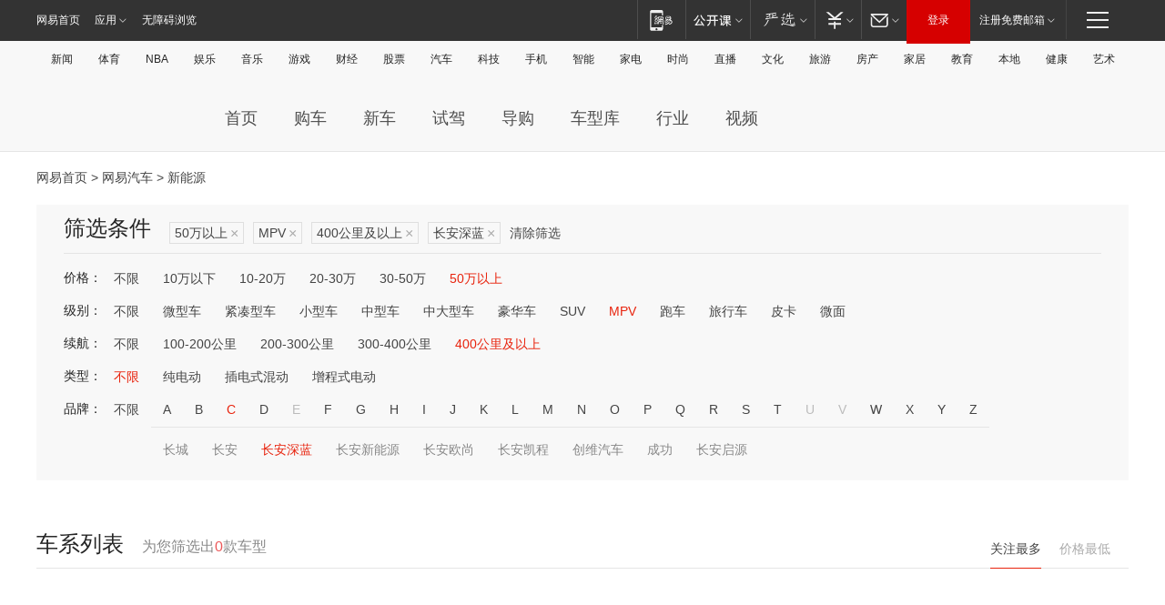

--- FILE ---
content_type: text/html;charset=GBK
request_url: http://product.auto.163.com/energy_api/getEnergySeriesList.action?callback=jQuery1720020865633120078275_1768818015121&price=above50&type=mpv&duration=above400&energy=&brandName=20316&orderType=0&size=20&page=1&_=1768818015132
body_size: 325
content:
jQuery1720020865633120078275_1768818015121({"total":0,"statusDesc":"","pageTotal":0,"statusValue":"","count":0,"pageSize":0,"page":0,"params":{"brandName":"20316","duration":"above400","energy":"","order":["heat_value desc"],"orderType":0,"price":"above50","query":["newpower:true","price_min:[50 TO *]","cartype_search:MPV","duration_max:[400 TO *]","brand_name:长安深蓝","brand_id:20316"],"type":"mpv"},"statusCode":"000"})

--- FILE ---
content_type: text/html;charset=GBK
request_url: http://product.auto.163.com/energy_api/getEnergySeriesList.action?callback=jQuery1720020865633120078275_1768818015122&price=above50&type=mpv&duration=above400&energy=&brandName=20316&orderType=1&size=20&page=1&_=1768818015134
body_size: 323
content:
jQuery1720020865633120078275_1768818015122({"total":0,"statusDesc":"","pageTotal":0,"statusValue":"","count":0,"pageSize":0,"page":0,"params":{"brandName":"20316","duration":"above400","energy":"","order":["price_min asc"],"orderType":1,"price":"above50","query":["newpower:true","price_min:[50 TO *]","cartype_search:MPV","duration_max:[400 TO *]","brand_name:长安深蓝","brand_id:20316"],"type":"mpv"},"statusCode":"000"})